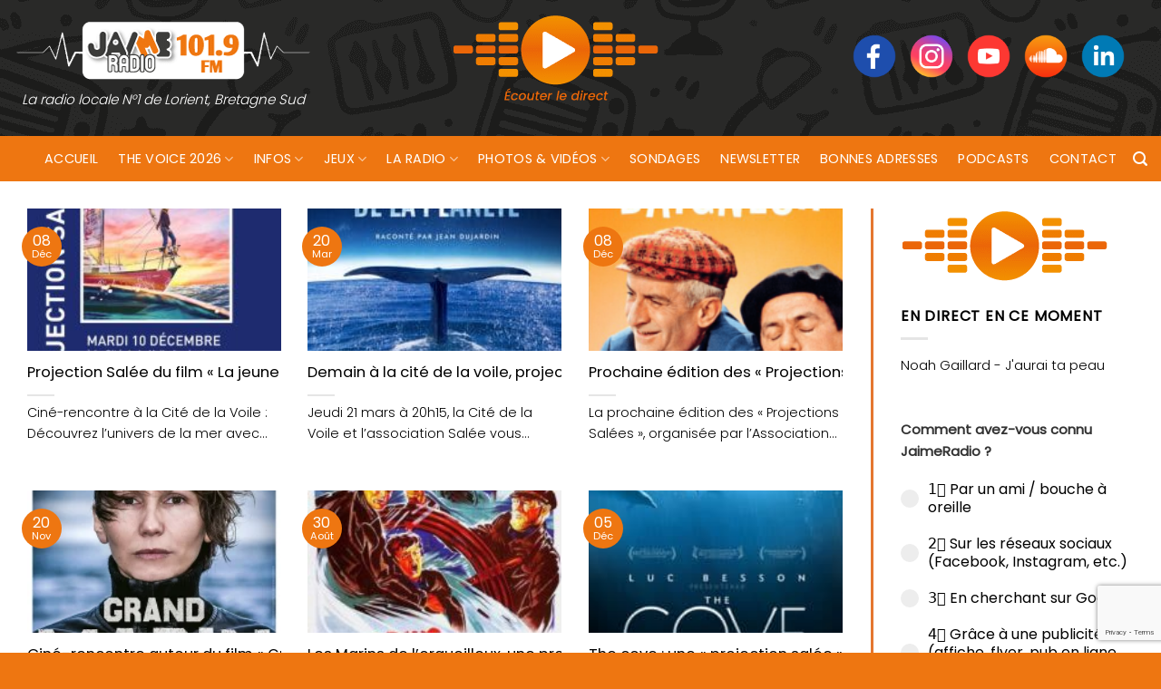

--- FILE ---
content_type: text/html; charset=utf-8
request_url: https://www.google.com/recaptcha/api2/anchor?ar=1&k=6LceNoocAAAAAKdLR-mHv3hBkBPwZ6r2Jk_uRql7&co=aHR0cHM6Ly93d3cuamFpbWVyYWRpby5mcjo0NDM.&hl=en&v=PoyoqOPhxBO7pBk68S4YbpHZ&size=invisible&anchor-ms=20000&execute-ms=30000&cb=95tbg27mrurx
body_size: 48502
content:
<!DOCTYPE HTML><html dir="ltr" lang="en"><head><meta http-equiv="Content-Type" content="text/html; charset=UTF-8">
<meta http-equiv="X-UA-Compatible" content="IE=edge">
<title>reCAPTCHA</title>
<style type="text/css">
/* cyrillic-ext */
@font-face {
  font-family: 'Roboto';
  font-style: normal;
  font-weight: 400;
  font-stretch: 100%;
  src: url(//fonts.gstatic.com/s/roboto/v48/KFO7CnqEu92Fr1ME7kSn66aGLdTylUAMa3GUBHMdazTgWw.woff2) format('woff2');
  unicode-range: U+0460-052F, U+1C80-1C8A, U+20B4, U+2DE0-2DFF, U+A640-A69F, U+FE2E-FE2F;
}
/* cyrillic */
@font-face {
  font-family: 'Roboto';
  font-style: normal;
  font-weight: 400;
  font-stretch: 100%;
  src: url(//fonts.gstatic.com/s/roboto/v48/KFO7CnqEu92Fr1ME7kSn66aGLdTylUAMa3iUBHMdazTgWw.woff2) format('woff2');
  unicode-range: U+0301, U+0400-045F, U+0490-0491, U+04B0-04B1, U+2116;
}
/* greek-ext */
@font-face {
  font-family: 'Roboto';
  font-style: normal;
  font-weight: 400;
  font-stretch: 100%;
  src: url(//fonts.gstatic.com/s/roboto/v48/KFO7CnqEu92Fr1ME7kSn66aGLdTylUAMa3CUBHMdazTgWw.woff2) format('woff2');
  unicode-range: U+1F00-1FFF;
}
/* greek */
@font-face {
  font-family: 'Roboto';
  font-style: normal;
  font-weight: 400;
  font-stretch: 100%;
  src: url(//fonts.gstatic.com/s/roboto/v48/KFO7CnqEu92Fr1ME7kSn66aGLdTylUAMa3-UBHMdazTgWw.woff2) format('woff2');
  unicode-range: U+0370-0377, U+037A-037F, U+0384-038A, U+038C, U+038E-03A1, U+03A3-03FF;
}
/* math */
@font-face {
  font-family: 'Roboto';
  font-style: normal;
  font-weight: 400;
  font-stretch: 100%;
  src: url(//fonts.gstatic.com/s/roboto/v48/KFO7CnqEu92Fr1ME7kSn66aGLdTylUAMawCUBHMdazTgWw.woff2) format('woff2');
  unicode-range: U+0302-0303, U+0305, U+0307-0308, U+0310, U+0312, U+0315, U+031A, U+0326-0327, U+032C, U+032F-0330, U+0332-0333, U+0338, U+033A, U+0346, U+034D, U+0391-03A1, U+03A3-03A9, U+03B1-03C9, U+03D1, U+03D5-03D6, U+03F0-03F1, U+03F4-03F5, U+2016-2017, U+2034-2038, U+203C, U+2040, U+2043, U+2047, U+2050, U+2057, U+205F, U+2070-2071, U+2074-208E, U+2090-209C, U+20D0-20DC, U+20E1, U+20E5-20EF, U+2100-2112, U+2114-2115, U+2117-2121, U+2123-214F, U+2190, U+2192, U+2194-21AE, U+21B0-21E5, U+21F1-21F2, U+21F4-2211, U+2213-2214, U+2216-22FF, U+2308-230B, U+2310, U+2319, U+231C-2321, U+2336-237A, U+237C, U+2395, U+239B-23B7, U+23D0, U+23DC-23E1, U+2474-2475, U+25AF, U+25B3, U+25B7, U+25BD, U+25C1, U+25CA, U+25CC, U+25FB, U+266D-266F, U+27C0-27FF, U+2900-2AFF, U+2B0E-2B11, U+2B30-2B4C, U+2BFE, U+3030, U+FF5B, U+FF5D, U+1D400-1D7FF, U+1EE00-1EEFF;
}
/* symbols */
@font-face {
  font-family: 'Roboto';
  font-style: normal;
  font-weight: 400;
  font-stretch: 100%;
  src: url(//fonts.gstatic.com/s/roboto/v48/KFO7CnqEu92Fr1ME7kSn66aGLdTylUAMaxKUBHMdazTgWw.woff2) format('woff2');
  unicode-range: U+0001-000C, U+000E-001F, U+007F-009F, U+20DD-20E0, U+20E2-20E4, U+2150-218F, U+2190, U+2192, U+2194-2199, U+21AF, U+21E6-21F0, U+21F3, U+2218-2219, U+2299, U+22C4-22C6, U+2300-243F, U+2440-244A, U+2460-24FF, U+25A0-27BF, U+2800-28FF, U+2921-2922, U+2981, U+29BF, U+29EB, U+2B00-2BFF, U+4DC0-4DFF, U+FFF9-FFFB, U+10140-1018E, U+10190-1019C, U+101A0, U+101D0-101FD, U+102E0-102FB, U+10E60-10E7E, U+1D2C0-1D2D3, U+1D2E0-1D37F, U+1F000-1F0FF, U+1F100-1F1AD, U+1F1E6-1F1FF, U+1F30D-1F30F, U+1F315, U+1F31C, U+1F31E, U+1F320-1F32C, U+1F336, U+1F378, U+1F37D, U+1F382, U+1F393-1F39F, U+1F3A7-1F3A8, U+1F3AC-1F3AF, U+1F3C2, U+1F3C4-1F3C6, U+1F3CA-1F3CE, U+1F3D4-1F3E0, U+1F3ED, U+1F3F1-1F3F3, U+1F3F5-1F3F7, U+1F408, U+1F415, U+1F41F, U+1F426, U+1F43F, U+1F441-1F442, U+1F444, U+1F446-1F449, U+1F44C-1F44E, U+1F453, U+1F46A, U+1F47D, U+1F4A3, U+1F4B0, U+1F4B3, U+1F4B9, U+1F4BB, U+1F4BF, U+1F4C8-1F4CB, U+1F4D6, U+1F4DA, U+1F4DF, U+1F4E3-1F4E6, U+1F4EA-1F4ED, U+1F4F7, U+1F4F9-1F4FB, U+1F4FD-1F4FE, U+1F503, U+1F507-1F50B, U+1F50D, U+1F512-1F513, U+1F53E-1F54A, U+1F54F-1F5FA, U+1F610, U+1F650-1F67F, U+1F687, U+1F68D, U+1F691, U+1F694, U+1F698, U+1F6AD, U+1F6B2, U+1F6B9-1F6BA, U+1F6BC, U+1F6C6-1F6CF, U+1F6D3-1F6D7, U+1F6E0-1F6EA, U+1F6F0-1F6F3, U+1F6F7-1F6FC, U+1F700-1F7FF, U+1F800-1F80B, U+1F810-1F847, U+1F850-1F859, U+1F860-1F887, U+1F890-1F8AD, U+1F8B0-1F8BB, U+1F8C0-1F8C1, U+1F900-1F90B, U+1F93B, U+1F946, U+1F984, U+1F996, U+1F9E9, U+1FA00-1FA6F, U+1FA70-1FA7C, U+1FA80-1FA89, U+1FA8F-1FAC6, U+1FACE-1FADC, U+1FADF-1FAE9, U+1FAF0-1FAF8, U+1FB00-1FBFF;
}
/* vietnamese */
@font-face {
  font-family: 'Roboto';
  font-style: normal;
  font-weight: 400;
  font-stretch: 100%;
  src: url(//fonts.gstatic.com/s/roboto/v48/KFO7CnqEu92Fr1ME7kSn66aGLdTylUAMa3OUBHMdazTgWw.woff2) format('woff2');
  unicode-range: U+0102-0103, U+0110-0111, U+0128-0129, U+0168-0169, U+01A0-01A1, U+01AF-01B0, U+0300-0301, U+0303-0304, U+0308-0309, U+0323, U+0329, U+1EA0-1EF9, U+20AB;
}
/* latin-ext */
@font-face {
  font-family: 'Roboto';
  font-style: normal;
  font-weight: 400;
  font-stretch: 100%;
  src: url(//fonts.gstatic.com/s/roboto/v48/KFO7CnqEu92Fr1ME7kSn66aGLdTylUAMa3KUBHMdazTgWw.woff2) format('woff2');
  unicode-range: U+0100-02BA, U+02BD-02C5, U+02C7-02CC, U+02CE-02D7, U+02DD-02FF, U+0304, U+0308, U+0329, U+1D00-1DBF, U+1E00-1E9F, U+1EF2-1EFF, U+2020, U+20A0-20AB, U+20AD-20C0, U+2113, U+2C60-2C7F, U+A720-A7FF;
}
/* latin */
@font-face {
  font-family: 'Roboto';
  font-style: normal;
  font-weight: 400;
  font-stretch: 100%;
  src: url(//fonts.gstatic.com/s/roboto/v48/KFO7CnqEu92Fr1ME7kSn66aGLdTylUAMa3yUBHMdazQ.woff2) format('woff2');
  unicode-range: U+0000-00FF, U+0131, U+0152-0153, U+02BB-02BC, U+02C6, U+02DA, U+02DC, U+0304, U+0308, U+0329, U+2000-206F, U+20AC, U+2122, U+2191, U+2193, U+2212, U+2215, U+FEFF, U+FFFD;
}
/* cyrillic-ext */
@font-face {
  font-family: 'Roboto';
  font-style: normal;
  font-weight: 500;
  font-stretch: 100%;
  src: url(//fonts.gstatic.com/s/roboto/v48/KFO7CnqEu92Fr1ME7kSn66aGLdTylUAMa3GUBHMdazTgWw.woff2) format('woff2');
  unicode-range: U+0460-052F, U+1C80-1C8A, U+20B4, U+2DE0-2DFF, U+A640-A69F, U+FE2E-FE2F;
}
/* cyrillic */
@font-face {
  font-family: 'Roboto';
  font-style: normal;
  font-weight: 500;
  font-stretch: 100%;
  src: url(//fonts.gstatic.com/s/roboto/v48/KFO7CnqEu92Fr1ME7kSn66aGLdTylUAMa3iUBHMdazTgWw.woff2) format('woff2');
  unicode-range: U+0301, U+0400-045F, U+0490-0491, U+04B0-04B1, U+2116;
}
/* greek-ext */
@font-face {
  font-family: 'Roboto';
  font-style: normal;
  font-weight: 500;
  font-stretch: 100%;
  src: url(//fonts.gstatic.com/s/roboto/v48/KFO7CnqEu92Fr1ME7kSn66aGLdTylUAMa3CUBHMdazTgWw.woff2) format('woff2');
  unicode-range: U+1F00-1FFF;
}
/* greek */
@font-face {
  font-family: 'Roboto';
  font-style: normal;
  font-weight: 500;
  font-stretch: 100%;
  src: url(//fonts.gstatic.com/s/roboto/v48/KFO7CnqEu92Fr1ME7kSn66aGLdTylUAMa3-UBHMdazTgWw.woff2) format('woff2');
  unicode-range: U+0370-0377, U+037A-037F, U+0384-038A, U+038C, U+038E-03A1, U+03A3-03FF;
}
/* math */
@font-face {
  font-family: 'Roboto';
  font-style: normal;
  font-weight: 500;
  font-stretch: 100%;
  src: url(//fonts.gstatic.com/s/roboto/v48/KFO7CnqEu92Fr1ME7kSn66aGLdTylUAMawCUBHMdazTgWw.woff2) format('woff2');
  unicode-range: U+0302-0303, U+0305, U+0307-0308, U+0310, U+0312, U+0315, U+031A, U+0326-0327, U+032C, U+032F-0330, U+0332-0333, U+0338, U+033A, U+0346, U+034D, U+0391-03A1, U+03A3-03A9, U+03B1-03C9, U+03D1, U+03D5-03D6, U+03F0-03F1, U+03F4-03F5, U+2016-2017, U+2034-2038, U+203C, U+2040, U+2043, U+2047, U+2050, U+2057, U+205F, U+2070-2071, U+2074-208E, U+2090-209C, U+20D0-20DC, U+20E1, U+20E5-20EF, U+2100-2112, U+2114-2115, U+2117-2121, U+2123-214F, U+2190, U+2192, U+2194-21AE, U+21B0-21E5, U+21F1-21F2, U+21F4-2211, U+2213-2214, U+2216-22FF, U+2308-230B, U+2310, U+2319, U+231C-2321, U+2336-237A, U+237C, U+2395, U+239B-23B7, U+23D0, U+23DC-23E1, U+2474-2475, U+25AF, U+25B3, U+25B7, U+25BD, U+25C1, U+25CA, U+25CC, U+25FB, U+266D-266F, U+27C0-27FF, U+2900-2AFF, U+2B0E-2B11, U+2B30-2B4C, U+2BFE, U+3030, U+FF5B, U+FF5D, U+1D400-1D7FF, U+1EE00-1EEFF;
}
/* symbols */
@font-face {
  font-family: 'Roboto';
  font-style: normal;
  font-weight: 500;
  font-stretch: 100%;
  src: url(//fonts.gstatic.com/s/roboto/v48/KFO7CnqEu92Fr1ME7kSn66aGLdTylUAMaxKUBHMdazTgWw.woff2) format('woff2');
  unicode-range: U+0001-000C, U+000E-001F, U+007F-009F, U+20DD-20E0, U+20E2-20E4, U+2150-218F, U+2190, U+2192, U+2194-2199, U+21AF, U+21E6-21F0, U+21F3, U+2218-2219, U+2299, U+22C4-22C6, U+2300-243F, U+2440-244A, U+2460-24FF, U+25A0-27BF, U+2800-28FF, U+2921-2922, U+2981, U+29BF, U+29EB, U+2B00-2BFF, U+4DC0-4DFF, U+FFF9-FFFB, U+10140-1018E, U+10190-1019C, U+101A0, U+101D0-101FD, U+102E0-102FB, U+10E60-10E7E, U+1D2C0-1D2D3, U+1D2E0-1D37F, U+1F000-1F0FF, U+1F100-1F1AD, U+1F1E6-1F1FF, U+1F30D-1F30F, U+1F315, U+1F31C, U+1F31E, U+1F320-1F32C, U+1F336, U+1F378, U+1F37D, U+1F382, U+1F393-1F39F, U+1F3A7-1F3A8, U+1F3AC-1F3AF, U+1F3C2, U+1F3C4-1F3C6, U+1F3CA-1F3CE, U+1F3D4-1F3E0, U+1F3ED, U+1F3F1-1F3F3, U+1F3F5-1F3F7, U+1F408, U+1F415, U+1F41F, U+1F426, U+1F43F, U+1F441-1F442, U+1F444, U+1F446-1F449, U+1F44C-1F44E, U+1F453, U+1F46A, U+1F47D, U+1F4A3, U+1F4B0, U+1F4B3, U+1F4B9, U+1F4BB, U+1F4BF, U+1F4C8-1F4CB, U+1F4D6, U+1F4DA, U+1F4DF, U+1F4E3-1F4E6, U+1F4EA-1F4ED, U+1F4F7, U+1F4F9-1F4FB, U+1F4FD-1F4FE, U+1F503, U+1F507-1F50B, U+1F50D, U+1F512-1F513, U+1F53E-1F54A, U+1F54F-1F5FA, U+1F610, U+1F650-1F67F, U+1F687, U+1F68D, U+1F691, U+1F694, U+1F698, U+1F6AD, U+1F6B2, U+1F6B9-1F6BA, U+1F6BC, U+1F6C6-1F6CF, U+1F6D3-1F6D7, U+1F6E0-1F6EA, U+1F6F0-1F6F3, U+1F6F7-1F6FC, U+1F700-1F7FF, U+1F800-1F80B, U+1F810-1F847, U+1F850-1F859, U+1F860-1F887, U+1F890-1F8AD, U+1F8B0-1F8BB, U+1F8C0-1F8C1, U+1F900-1F90B, U+1F93B, U+1F946, U+1F984, U+1F996, U+1F9E9, U+1FA00-1FA6F, U+1FA70-1FA7C, U+1FA80-1FA89, U+1FA8F-1FAC6, U+1FACE-1FADC, U+1FADF-1FAE9, U+1FAF0-1FAF8, U+1FB00-1FBFF;
}
/* vietnamese */
@font-face {
  font-family: 'Roboto';
  font-style: normal;
  font-weight: 500;
  font-stretch: 100%;
  src: url(//fonts.gstatic.com/s/roboto/v48/KFO7CnqEu92Fr1ME7kSn66aGLdTylUAMa3OUBHMdazTgWw.woff2) format('woff2');
  unicode-range: U+0102-0103, U+0110-0111, U+0128-0129, U+0168-0169, U+01A0-01A1, U+01AF-01B0, U+0300-0301, U+0303-0304, U+0308-0309, U+0323, U+0329, U+1EA0-1EF9, U+20AB;
}
/* latin-ext */
@font-face {
  font-family: 'Roboto';
  font-style: normal;
  font-weight: 500;
  font-stretch: 100%;
  src: url(//fonts.gstatic.com/s/roboto/v48/KFO7CnqEu92Fr1ME7kSn66aGLdTylUAMa3KUBHMdazTgWw.woff2) format('woff2');
  unicode-range: U+0100-02BA, U+02BD-02C5, U+02C7-02CC, U+02CE-02D7, U+02DD-02FF, U+0304, U+0308, U+0329, U+1D00-1DBF, U+1E00-1E9F, U+1EF2-1EFF, U+2020, U+20A0-20AB, U+20AD-20C0, U+2113, U+2C60-2C7F, U+A720-A7FF;
}
/* latin */
@font-face {
  font-family: 'Roboto';
  font-style: normal;
  font-weight: 500;
  font-stretch: 100%;
  src: url(//fonts.gstatic.com/s/roboto/v48/KFO7CnqEu92Fr1ME7kSn66aGLdTylUAMa3yUBHMdazQ.woff2) format('woff2');
  unicode-range: U+0000-00FF, U+0131, U+0152-0153, U+02BB-02BC, U+02C6, U+02DA, U+02DC, U+0304, U+0308, U+0329, U+2000-206F, U+20AC, U+2122, U+2191, U+2193, U+2212, U+2215, U+FEFF, U+FFFD;
}
/* cyrillic-ext */
@font-face {
  font-family: 'Roboto';
  font-style: normal;
  font-weight: 900;
  font-stretch: 100%;
  src: url(//fonts.gstatic.com/s/roboto/v48/KFO7CnqEu92Fr1ME7kSn66aGLdTylUAMa3GUBHMdazTgWw.woff2) format('woff2');
  unicode-range: U+0460-052F, U+1C80-1C8A, U+20B4, U+2DE0-2DFF, U+A640-A69F, U+FE2E-FE2F;
}
/* cyrillic */
@font-face {
  font-family: 'Roboto';
  font-style: normal;
  font-weight: 900;
  font-stretch: 100%;
  src: url(//fonts.gstatic.com/s/roboto/v48/KFO7CnqEu92Fr1ME7kSn66aGLdTylUAMa3iUBHMdazTgWw.woff2) format('woff2');
  unicode-range: U+0301, U+0400-045F, U+0490-0491, U+04B0-04B1, U+2116;
}
/* greek-ext */
@font-face {
  font-family: 'Roboto';
  font-style: normal;
  font-weight: 900;
  font-stretch: 100%;
  src: url(//fonts.gstatic.com/s/roboto/v48/KFO7CnqEu92Fr1ME7kSn66aGLdTylUAMa3CUBHMdazTgWw.woff2) format('woff2');
  unicode-range: U+1F00-1FFF;
}
/* greek */
@font-face {
  font-family: 'Roboto';
  font-style: normal;
  font-weight: 900;
  font-stretch: 100%;
  src: url(//fonts.gstatic.com/s/roboto/v48/KFO7CnqEu92Fr1ME7kSn66aGLdTylUAMa3-UBHMdazTgWw.woff2) format('woff2');
  unicode-range: U+0370-0377, U+037A-037F, U+0384-038A, U+038C, U+038E-03A1, U+03A3-03FF;
}
/* math */
@font-face {
  font-family: 'Roboto';
  font-style: normal;
  font-weight: 900;
  font-stretch: 100%;
  src: url(//fonts.gstatic.com/s/roboto/v48/KFO7CnqEu92Fr1ME7kSn66aGLdTylUAMawCUBHMdazTgWw.woff2) format('woff2');
  unicode-range: U+0302-0303, U+0305, U+0307-0308, U+0310, U+0312, U+0315, U+031A, U+0326-0327, U+032C, U+032F-0330, U+0332-0333, U+0338, U+033A, U+0346, U+034D, U+0391-03A1, U+03A3-03A9, U+03B1-03C9, U+03D1, U+03D5-03D6, U+03F0-03F1, U+03F4-03F5, U+2016-2017, U+2034-2038, U+203C, U+2040, U+2043, U+2047, U+2050, U+2057, U+205F, U+2070-2071, U+2074-208E, U+2090-209C, U+20D0-20DC, U+20E1, U+20E5-20EF, U+2100-2112, U+2114-2115, U+2117-2121, U+2123-214F, U+2190, U+2192, U+2194-21AE, U+21B0-21E5, U+21F1-21F2, U+21F4-2211, U+2213-2214, U+2216-22FF, U+2308-230B, U+2310, U+2319, U+231C-2321, U+2336-237A, U+237C, U+2395, U+239B-23B7, U+23D0, U+23DC-23E1, U+2474-2475, U+25AF, U+25B3, U+25B7, U+25BD, U+25C1, U+25CA, U+25CC, U+25FB, U+266D-266F, U+27C0-27FF, U+2900-2AFF, U+2B0E-2B11, U+2B30-2B4C, U+2BFE, U+3030, U+FF5B, U+FF5D, U+1D400-1D7FF, U+1EE00-1EEFF;
}
/* symbols */
@font-face {
  font-family: 'Roboto';
  font-style: normal;
  font-weight: 900;
  font-stretch: 100%;
  src: url(//fonts.gstatic.com/s/roboto/v48/KFO7CnqEu92Fr1ME7kSn66aGLdTylUAMaxKUBHMdazTgWw.woff2) format('woff2');
  unicode-range: U+0001-000C, U+000E-001F, U+007F-009F, U+20DD-20E0, U+20E2-20E4, U+2150-218F, U+2190, U+2192, U+2194-2199, U+21AF, U+21E6-21F0, U+21F3, U+2218-2219, U+2299, U+22C4-22C6, U+2300-243F, U+2440-244A, U+2460-24FF, U+25A0-27BF, U+2800-28FF, U+2921-2922, U+2981, U+29BF, U+29EB, U+2B00-2BFF, U+4DC0-4DFF, U+FFF9-FFFB, U+10140-1018E, U+10190-1019C, U+101A0, U+101D0-101FD, U+102E0-102FB, U+10E60-10E7E, U+1D2C0-1D2D3, U+1D2E0-1D37F, U+1F000-1F0FF, U+1F100-1F1AD, U+1F1E6-1F1FF, U+1F30D-1F30F, U+1F315, U+1F31C, U+1F31E, U+1F320-1F32C, U+1F336, U+1F378, U+1F37D, U+1F382, U+1F393-1F39F, U+1F3A7-1F3A8, U+1F3AC-1F3AF, U+1F3C2, U+1F3C4-1F3C6, U+1F3CA-1F3CE, U+1F3D4-1F3E0, U+1F3ED, U+1F3F1-1F3F3, U+1F3F5-1F3F7, U+1F408, U+1F415, U+1F41F, U+1F426, U+1F43F, U+1F441-1F442, U+1F444, U+1F446-1F449, U+1F44C-1F44E, U+1F453, U+1F46A, U+1F47D, U+1F4A3, U+1F4B0, U+1F4B3, U+1F4B9, U+1F4BB, U+1F4BF, U+1F4C8-1F4CB, U+1F4D6, U+1F4DA, U+1F4DF, U+1F4E3-1F4E6, U+1F4EA-1F4ED, U+1F4F7, U+1F4F9-1F4FB, U+1F4FD-1F4FE, U+1F503, U+1F507-1F50B, U+1F50D, U+1F512-1F513, U+1F53E-1F54A, U+1F54F-1F5FA, U+1F610, U+1F650-1F67F, U+1F687, U+1F68D, U+1F691, U+1F694, U+1F698, U+1F6AD, U+1F6B2, U+1F6B9-1F6BA, U+1F6BC, U+1F6C6-1F6CF, U+1F6D3-1F6D7, U+1F6E0-1F6EA, U+1F6F0-1F6F3, U+1F6F7-1F6FC, U+1F700-1F7FF, U+1F800-1F80B, U+1F810-1F847, U+1F850-1F859, U+1F860-1F887, U+1F890-1F8AD, U+1F8B0-1F8BB, U+1F8C0-1F8C1, U+1F900-1F90B, U+1F93B, U+1F946, U+1F984, U+1F996, U+1F9E9, U+1FA00-1FA6F, U+1FA70-1FA7C, U+1FA80-1FA89, U+1FA8F-1FAC6, U+1FACE-1FADC, U+1FADF-1FAE9, U+1FAF0-1FAF8, U+1FB00-1FBFF;
}
/* vietnamese */
@font-face {
  font-family: 'Roboto';
  font-style: normal;
  font-weight: 900;
  font-stretch: 100%;
  src: url(//fonts.gstatic.com/s/roboto/v48/KFO7CnqEu92Fr1ME7kSn66aGLdTylUAMa3OUBHMdazTgWw.woff2) format('woff2');
  unicode-range: U+0102-0103, U+0110-0111, U+0128-0129, U+0168-0169, U+01A0-01A1, U+01AF-01B0, U+0300-0301, U+0303-0304, U+0308-0309, U+0323, U+0329, U+1EA0-1EF9, U+20AB;
}
/* latin-ext */
@font-face {
  font-family: 'Roboto';
  font-style: normal;
  font-weight: 900;
  font-stretch: 100%;
  src: url(//fonts.gstatic.com/s/roboto/v48/KFO7CnqEu92Fr1ME7kSn66aGLdTylUAMa3KUBHMdazTgWw.woff2) format('woff2');
  unicode-range: U+0100-02BA, U+02BD-02C5, U+02C7-02CC, U+02CE-02D7, U+02DD-02FF, U+0304, U+0308, U+0329, U+1D00-1DBF, U+1E00-1E9F, U+1EF2-1EFF, U+2020, U+20A0-20AB, U+20AD-20C0, U+2113, U+2C60-2C7F, U+A720-A7FF;
}
/* latin */
@font-face {
  font-family: 'Roboto';
  font-style: normal;
  font-weight: 900;
  font-stretch: 100%;
  src: url(//fonts.gstatic.com/s/roboto/v48/KFO7CnqEu92Fr1ME7kSn66aGLdTylUAMa3yUBHMdazQ.woff2) format('woff2');
  unicode-range: U+0000-00FF, U+0131, U+0152-0153, U+02BB-02BC, U+02C6, U+02DA, U+02DC, U+0304, U+0308, U+0329, U+2000-206F, U+20AC, U+2122, U+2191, U+2193, U+2212, U+2215, U+FEFF, U+FFFD;
}

</style>
<link rel="stylesheet" type="text/css" href="https://www.gstatic.com/recaptcha/releases/PoyoqOPhxBO7pBk68S4YbpHZ/styles__ltr.css">
<script nonce="BMIx4R4SfWGjqsPnJ3VbFQ" type="text/javascript">window['__recaptcha_api'] = 'https://www.google.com/recaptcha/api2/';</script>
<script type="text/javascript" src="https://www.gstatic.com/recaptcha/releases/PoyoqOPhxBO7pBk68S4YbpHZ/recaptcha__en.js" nonce="BMIx4R4SfWGjqsPnJ3VbFQ">
      
    </script></head>
<body><div id="rc-anchor-alert" class="rc-anchor-alert"></div>
<input type="hidden" id="recaptcha-token" value="[base64]">
<script type="text/javascript" nonce="BMIx4R4SfWGjqsPnJ3VbFQ">
      recaptcha.anchor.Main.init("[\x22ainput\x22,[\x22bgdata\x22,\x22\x22,\[base64]/[base64]/[base64]/[base64]/[base64]/[base64]/KGcoTywyNTMsTy5PKSxVRyhPLEMpKTpnKE8sMjUzLEMpLE8pKSxsKSksTykpfSxieT1mdW5jdGlvbihDLE8sdSxsKXtmb3IobD0odT1SKEMpLDApO08+MDtPLS0pbD1sPDw4fFooQyk7ZyhDLHUsbCl9LFVHPWZ1bmN0aW9uKEMsTyl7Qy5pLmxlbmd0aD4xMDQ/[base64]/[base64]/[base64]/[base64]/[base64]/[base64]/[base64]\\u003d\x22,\[base64]\\u003d\\u003d\x22,\[base64]/w6HDk2gHe0fDssOSVxbDi8OOwpAYw6thYMO1XgdZbsO5HUdzw5ZSwqQiw4fDscO0wpIlDTtWwot+K8OGwqTCtn1uWRpQw6QfGWrCuMK3wpVawqQLwrXDo8K+w58LwopNwqHDuMKew7HCv2HDo8KrUQV1DmZ/[base64]/[base64]/Mmk6GcO4FMKLHj7Dkg3CmhY2w6jCnHBNw7HDiQ5Ww6HDlBoERQY5MVbCksKUPAFpfsKvbhQOwodGMSIYfE1xLXsmw6fDp8KNwprDpXrDvxpjwrMBw4jCq1PCv8Obw6oDKDAcG8Opw5vDjGRrw4PCu8KgWE/[base64]/fEYiw4fCvcOMw7jCrMKHZ8OmWsKkVmNew6lzwqzDl3AiPMKceQfCm1HDncKGZEzCtcKXc8OaOAEaNMORfcOAHV3Dojd/wpliwpQFZ8Ogw5bDj8OGwqrDusKSw7wJw6hXw7vCiT3CisO7w4TDkS7CrsOrwoY4QsKoGSnCnMOQEcKTVMKLwqvCnz/CqsK6YsKpC192w5fDt8KHw4hCAcKIw5/Cmh7Dj8OVC8KGw50vw6zCpMOEwqTCnBESw4YEwo3DosK0OsKtwqHChMOkH8KEMBN/[base64]/Ciy/DgsOKBhXCnDvDncKffcKjCX4LWHRiClPCtsKtw7sgwo98FjJJw5LCqcKvw6LDqMKbw7bCigIDKcOjLi/DpiR/wp3CkcO5RMOrwqnDhyXDq8K3woZTM8KRwqvDp8OPdwY5T8Kyw43Cl1UiZXtEw5zDqMKQw6UrUxjCmcKKw43Dg8KdwqrCghwmw7tKw6HDtSrDnsOeQGBNCU8Vw4lVV8KJw7lMfGzDkcKawq/DgHAOO8KUCsKqw5cDw6xGKcKfM0DDrhM9VMOmw69zw402U3tLwr0cQ0LChArDtcKkw5xDFMKvXFfDhcOHw6nChSnCnMOcw73DtsOQa8OxB0nCgsKcw5TCqTE8SlPDlG/DgBDDncK2WkpfZ8K7BMOZDkguLAsKw4VVVBzChG9COlleZcOyVz/Cm8OiwoXDnHoBJMKOUTTDp0fDlcKTC3kCwphAH0TCn1UYw57DlBbDrcKOcH3Dt8Kew74aQ8O6P8OMPzHCtGNTwp/DribDvsK5w7/Do8O+CVRvwoMOw5E1MMK5PMO9wovChz96w7PCrRNMw57Dh2jCjXUDw4krS8Ofd8Kwwop6DATDkj41BcK3IzfCpsK9w40SwpBjw74KwoTDlsKdw4HCswbDk1seX8OtQEcUOE/DvX12wrPChQzCq8KUFRkBw709OWUaw6bDkcOwLG/Cu3MDb8ODO8KfAsKOacKiwpBuwr3CjykJJmLDkGHDlFjCmmVtZsKiw5pYLsORPWRQwp/DvsOlAFpWVMOSJsKEwofCqy/CkSB2H1VGwrfCp2HDkGrDulB5XxpUwrfCjX7DqMOXw5wPwolYU14pw6gkNktKHMO3w5YRw5UXw4tLwqTCvsOIw6XCriPCoyjDrMOVN0lPeiHCkMOswpfDqUjDrRsPcgrDn8KodMOiw7E/HcK6wqvCs8KKDMOpI8OCwoo0wp9xwr1+w7DCplvCtQkMSsKHwoAlw4gZd0x/woB/wqPCpsKOwrDDlgVcP8Ofw73CkTJVwq7DvMOfbcO9dFTCpinDnQXCqcORUVrDn8OTWsOFw55vVA0uSC3Du8OjZirDjwEWLi14BwvCsknDk8KtBcOhCMKeU2XDnmfClCfDgH5two0zT8OlVsO1wpXCtlU6E3PDpcKMFjZXw4JqwqIqw5cfTjICwpkLEgzCkAfCrnNVwr/[base64]/CmMKDR1/ChjrDmwPDpMKkw7dMb8KFwo/DjcOdccOwwobDiMOCwoV1wpTDtcOINysQw4bDqyATPV7DmcOcHcOydA9VUMOXJMKwawM4w40KQiXCg0/CqGDCm8KBQcKIVsKUw51taGVBw4pzHsOFWAt2czPCnsOpw7EMOkVVw6Njw6/DhnnDhsKkw4PCqwgTcB8yZXYZw6Q7wqx9w69aAMKVeMOUdcKtfwkeFQvCqWE8WMO0Rh4MwrPCtC1Kw7XDlUTCl0vDmsOWwpPDpsOKHMOjHMKzcFfDlXzCp8OJw6zDk8KgE13CosOaYsKQwqrDjB/DhMKVTcKrEGRvSis7BMKTwqjDqVvChcOkUcO2w5LDmkfDhcO+wpxmwqoHw5JKPMKfKX/DscOpw5/DksOcw4hAw58eDSXCsFUjTMOow63CkWjCn8Ofb8O8NMOSw59rwrnCgjzDtk9UbMKRT8OZK0VqWMKcQ8OkwoEZMsOAeGfDjMKYwpDDm8K6bU/[base64]/[base64]/CjsKacW51w4XDoMKrw4lPw6fCkHzCpsO+w4YZw498wo/CscOOwqhhZCfCih4+wpsjw7jDmsOawp0wZW90w5Ayw4LDt1bDqcO7w7Qlw79WwqIaQ8OowpnCik5Uwps1F1kzw6PCuk3CiS8qw6g3w57DnwPCkxjDhcOLw5hwAMO3w4DCpD8pHsOew5wAw5Z7VsK1Z8K9w79jUicfwqoYwp4eEBB4wogqw7YRw6svw7RbUQI/SzV0w6YAHTNVNsOmFVrDjUFJK2pvw55Ja8KTRX3DjSjDsgRKKXDDkMOEw7NTdnfDjXfDpFbDjMOrG8KyW8OQwqx+GMKVS8KHw709woTDoAxwwocoMcO/[base64]/[base64]/[base64]/DiBTDlUTCiiLCoMKpwocZwoo9w5VDVml2XETCtx4Jw7wCw6Bww4rDnm/Dty3Dr8KUMARew5jDlMOXw6TDkT/CvcOlX8OUw5Ebwo1ZcWtCfsK6wrXDgsOwwoTCgcOzAcOZbTPCkBlGw6DCu8OqMsKuwpZowptoN8Orw55aZ1LCocO+woUQT8OdPxvCtMO3dSwuaVpHQXrClEt7LGjDvcKcEGhdUMOdesO8w7/CuEbDp8OSwrgZw6fDhgrChcO/SDPCp8OGGMKOE3PCmm7Dp2w8wr9Ww7EGwovCiTfCj8KgeljDqcOZDnbDsQvDsmY7w4zDrAo4wp0Nw6rCnl8Kwp45LsKJF8KQw4DDvD0Bw5vCrMObecOewrFcw7x8wq/CoToqE1jDpEnCuMKswrvClkzDrSkFdV14IcKCwpIxwojDqcKow6jDuXHCqFMowqUyUcKHwpDDucKHw4DCrBsXw5h3bsKKwo7DncOfK3Yvw45xGcOGXMOgwq8fST7CnG4Uw7TDk8KoUWopUk/CksKMJcO2wozDmcKXFcKAwoMAbMOsXBTDg0bDlMK7FsOqw4PCrsKtwr5Pcgcjw6hKcxrDgMObwrJrPw/DigzCrsKJw5p+YBkuw6TCnAsEwq8/Gy/DrsKPw6vDg3Uew5lnw4LCkgnDjV57w6zDmGzDtMKYw7JHQ8O0wp3DlTnDl0rDocKbwpUif1o9w7gjwrVCXsK4HMKMwr/DtzTCrWnDgcKHEQMzUMK/wrHDucO+wrrCtMOyAQheGyLDrSfCscKkU35Qe8KRRcOsw7zDtcORLcKYw7MIYcKhwrBLDcORw5jDhxhaw47DvsKDbcOCw74ywqsgw5bChsOqWsKSwpNIwonDvMOKEGfDjk8vw6vClMOFTBzCnD/[base64]/CvsKJesOrDE8CXFs5w6LCqAzCh246YDLDu8K8FcKXw4cww517PcKSwqTDszzDkjdaw6YybsOldsKzw57CoQtbwoFVYBPDk8KEw6zDnU/DlsOEwqgTw489DnfCqF07Ik3Csi7Co8OLHMKMNcKFwpHDusOPw4VRb8Oaw4drPEzDvsKlJhbCvTxBc0/DhsOEw4HDrcOSwqF0wq/[base64]/dcOlfVRZG8K8woTDuMK+PhvCvzzDsHfCjsOlw4hnw4oFc8OHwqnDrcOQw7Z6wodqAsOpO0h/w7Q+elnDm8OIecONw6LCvWUjNwDDrCvDosKHw57CucOrwp7DtjQCwoLDkBnCksOmw5MBwobCqSpib8KqFcKcw6nCmsOhBxDCkEF/[base64]/Cl8ORwoo0wofDq8Kcw5LCvwx/NcOxUsOVR0jDvmcTw7PCuHYJw6fDpw9MwrQHw7rCnxzDu152IsK4wpVsPMOXKsKfFsOWwr4swobDqEjDu8OHEVIZEC7DrUbCqyNaw7B+VMONO2NgT8ODwrbChj9VwqNpwpzCvipmw4HDmDM7fx/CnMOww4YYY8Ocw6TCncKZwqV0ClXDsUQlE2khJsO8MHVHXEXCnMOSSCBVVlJWwobCoMOwwpzCg8K/dXkaCsOXwokDwphBwp7CiMKfORTDmRx1X8KcZz/ClsKdBRnDvcOxHcKzw7hLw4LDlgrCgWHCsjTCt1TDgWnDv8KWMDsAw6Mlw7JCLsKSccKAE3lVHDzCvifCizXDiXTDrkbClMKuwpNzwp7CuMOjLGHCuzzCu8KaMzHCjkzDqcK/[base64]/Dl8OEw40mITTChsKEw6ITRRjDj8OTRzJCwo4IY0xuHMOMw7vDg8Kiw7RXw7oNRj3ClEcWNMK8w7F8R8Kcw6BawoxqcsKcwoQqEh0Uw7BiTsKFw6Flwp3CjMKYO1zCusKUWykLw6s/w69vYzDDtsO7MkHDkSQvFS4SXBAawqZsQxzDmAnDqsO+DTA0KMOsAcORwr1fRVXDlmHCpyEow5dyE3TDj8KKw4fDkDrDrcKJZMOCw7Z+DQENaRXDjD8BwpvDmsOZWArDhMKqbyhoC8KDwqLDkMKEwqzCtk/CgcOoEX3CvsKsw7o6wqnCrSnCvsOlcMOCw4AbeEpcwq/DhhBYbwHDlRgQZCU6w4ovw5DDmcOZw4sKLzw/BDAkwo/DoF/Cr3sWPsKSDyLCncO5cy/CuhjDqsKQWRJ+ccKWw7zCn0Itw7zDhcObUMO6wqHDqcODw71dwqXDtMKiW2/CjG90wojDjsOrw6UneQ3DqcObI8KZw68DLsOTw7zCi8OBw47CtsKeIcOFwoPDpMK4bQA8EAxSNTUGwrZmFx5qIUIJFcKiHcKZW1zDpcOqIxpnw5fDsB/CsMKpOMOfLcO/[base64]/a8O2wqXDnw7DpcOmM8O2cldWw4nDhsK/bBEWw7oeRsKcw4nCozfDk8KsWyzCisOTw5DDqcO5w7kQwpfCmsOacTMXwpLCu0LDhzXCojNWbBgCEQUswqbDhsK2wpsRw7HDscKcbFzDhsKsRwrCvQrDhirDpA1Sw6Vpw6PCswlew4/[base64]/DgxAGWsOAw5gkLsOGOAFxwpFNcxHDsMOvbsO4wpzDqFXDhjl8w7pVUMKEwqvCo0NgQcKHwqYxB8KOwrBow7PDlMKiRj3Dn8K8ZhzDtzwuwrADQsKnE8OZUcKJw5EEw4LCvnt3w40Rwpozw7ovw58dYMKmYVRvwq99wr9TDi/CrsOmw7fCgy0Ew6RKZ8Olw5fDqcKIbCgvw5PClGTDkwDDjsK8ODscwpzDsGYGw7jDth5VQhHDgMKfwqtIwozCncOCw4cswp4DXcORw6bDihHCksOawovDvcOVwpkfwpAVCRTCgRxvw55xw7JICR/CuwsxBsOQSRQ1CyrDlcKWwp7DpEHCrsOYw4dER8KaAMKqw5Unw5HDl8OZasKzw6VPw4syw50aV2rDu3xhwqoAwowowovCqcK7JMO+w4PClTwjw4ZmYMO4Wg3DhCpJw74WfEVow7DCl1NORsO5ZsOMIsKIAcKWSFPCiwrDj8OYEMOXAQfChC/DgMOsTMKiw79+BMOaDsK2w5fCp8ONw4owZcOSwoXCsifDmMOHwqzDkMOlNmonOD/DlU/[base64]/Y8Ojw4MbJsKvMsOkw7JNw65fSX9hwoNCJcKkw4VYw7vDtDFOw5twYMKYZjNNw4XCvcKtSsOhwrIYHh8FD8KkOFDDi0Jzwp/[base64]/XBXDl1fCq8OKw4fCpkhDwrcuwrFUw4PDqAHCgcKzOBoDwoIbwqjDlcK3wqTCocOswr5WwozDgsKZw5HDr8KHwrfDqjHCs2YKBwghwqfDv8Ofw6kAbGYUQjTDqQ8/NcKew7c8w6bDnMKmwrjDncO4wr0uw4UKU8Ozwp8dwpRNM8K1w4/CoUPCh8KBw5zDksOiTcKDWMKOw4hMDsO/AcO6FVvDksK6w7vDsWvCtsKUwoFKwo/[base64]/w4bDh8OIwpFjwqFZMMK9wrDDl8KePcOnLsO7wrvCpMOhF13CoALDuUbCuMOuw7x8G2dPAMOqwoA3BcK0wonDtcOlSgnDvcOzc8OBwrfCt8KHacK/NzcZeCnCjMK0RsKkelpvw7jCrxw0G8OdLRJpwrXDhcOjSnzCssKWw5dlIMOJbcOsw5VKw7F6PsOJw4cAES1HdF5ESEfCgcKAMMKadX/DqMKrMMKrHH0lwrLCusOHS8OyXhXDucOtw7E4A8KTw6tzw6YNTyFKccKwU13CmVvDpcODE8KpdS/[base64]/DtjfDp8KUwrFBMsKwwoASw5jCs1Nnwql4IjzDlXTDhsKhwqcKEEzDti/Cn8KweUnDmHgEMlEMw5YIFcK6w5LCo8OgJsKnDmZjYAcMwpNAw6DCnsOmJkRZA8KVw6Udw4N1bEwNLl3Dv8OOSiA3XgLDm8Ktw6zCgEnCqsORdB8BJTPDtcOTBzPCk8ORwpfDvSjDrywuXcOsw6p/[base64]/woXCqMK1wqbCqsOAwr0ENWHCj3rCvMKOfFfCuMKXw5XDoHzDj2vCncKCwqlPJMOXeMOnw4LCjQbDrQx7wq/DrcKUQcOfw7HDksO5w5pXNMOyw57DvsOjJcKKwqJMLsKkYAXDkcKGw6/CmH0+w4fDtMKRSErDsHfDk8Kbw4dmw6ouKMKBw7xTVsOVQT7CqMKiKhXCl07Dqw9OSMOmWUfDgXzCsyrCh1/CpWfCkUpUUMKRYsK2wpnDoMKJw5nDngnDplbCoETDnMK3wpoaLk3CtiXCuAXDtcKKJsOQwrZxwoUDAcKGalAsw6ZUfAEJwpTCisOhIsK6CwvCuVPCgsOlwpXCvjdowqLDtU/DkVAfFBLDqTcsZUTDj8OoFsO+w48Uw4Q+w5IAdG93JUPCtMK9w7PCkllbw4rCjD7DkhfDpcKpw5YXKEoYZ8KRw4jDj8KMH8Oiw5gVw64qw7p/QcK3w7FbwoQpwoVJLMOzOB0nUMKCw4wWwrPDjcOZwqg1w5PDhBHCsQ/Cu8OLIUlgAsOFaMK6IWk/w7Rsw5Bgw5AswpM9wqDCtCHDmcObLsKWwopAw47DocOpecKPw4bDvAl9DCTDnCnCnsK1KMKCKMOSExlKw4cfw7nDgHw6wq/DskFvTsO3Q2LCqMKqC8OIYD5kNcOCw4U6w7g+wrnDuTDDhjtKw7EbW0DCp8OMw5jCvMKswqs5RgYbw4FAwpjDucO2w557wrwYwqvCg0hlwrdHw7tlw7pvw6N7w6TCocKQFnfCvmIvwpF/[base64]/[base64]/Dr2FGw6zCkcOKC15YwpnCuMK6w71jw7V/w5RzU8K9wozCsyrDnkHDuyJIw7LDlT3DksKZwoAHwoI+RMK/[base64]/IDvCjMOpB1EbwrMIVCVpw5UxS2nCo0/[base64]/akPDkmAewpNSwoFQwpQZwqJ8wroNXljDmVvDp8OLDQcXJRDCocKVwrQTNFHCncK/aA/[base64]/[base64]/Dk8O3wqAINnfDlMK3w7bCvcOTwolmasO4VmzDs8O+Nl1/w61XDil8b8KdF8KWOTrDnDwDBXbCpGAXw5R0GTnDqMOTLcKlwqjDk2fDl8Oew4bDuMOsIgMow6PCrMKAwrQ8wplQLsOQNMOlZ8Khw5VRwqvDuRXCmMOtHEnClmXCosO1fRvDg8OmeMO+w4jCv8OlwrAxwoRFbm3CpMOAND8WwrPClw3Cu13DjE0pHC5VwpfDjlYlcU/[base64]/[base64]/CrRZ0woPCpQ9VdsK8w6PCoMKFw4Z9woFaC8OYDlfCnyDDq2MRTcKKwq1ZwpvDuSRjwrV1c8Oxw5TCmMKiMD3DmldQwrLCnmd2w61iSETCvS3Cp8KOwoTCrWDCgG3DkDdwKcKkwoTCr8KOwqrChyE+w4XDmcOca3rCuMO4w6/CtMO3XBJPwqLCmBFKHU4Nw7vDicOBw5XCuXpWcX3CjzfDo8KlLcK7B1Zfw6XDg8KrKMKjw4h8w45jwq7ClFzCuzw/[base64]/CgsOoAQwocCtgw7/Dkl86w6HDgsOow74KwqDCusOZYmwvw4dCwp5pXMKhJ2TCimXDqMKROUwIMQjDlcKfXH3Ct2kzw6o+wqA1JBAtEG/[base64]/[base64]/DikPDqiYSwpLDrUXDrXkmE8OFK8OowqbDgSnCnR3Di8OQw7wWwp1uWcOzw6ZDwqwDe8KawrlTEMOTfGVON8OQAMOjciBPw5wWwrvCqMOVwrlkwr/CnTXDql1ORDrCsBLDs8KTw6p6woLDsjjCmTA9w4LDpcKCw7fDqgMvwozDqFbCs8KiTsKOw53DhsK/wr3CghEWw4Z/w47CrsOIRMObwpLCqyBvKTRSFcKswoFyHTAUw5sGYsK3w6PClsONNTPDgsOpaMKcc8KaOXtzwr7DrcKbKW7CocOUdWLCg8KdY8OQwqBmYGrDgMKEw5XDlcOOA8Osw6kiw78kMysLEWZnw57CtMO2HlRsM8OUw6rDhcOcwqxPw5rDt04wYsOrw6JPcirCiMOowqbDtU/DoFrDs8OCw5J5ZzFPw5ogw53Dm8Kdw5d7wojClX8kwpPCn8OwJ1hww412w6kHwqQNwpwwJsONw5ljClQcRlDCsVlHBEEZw43CqWd/VUjDgRrCuMKjRsOCEk/CqzosEcOtwpfDsjpPw7fDjHLCvsOHe8KGH1AOWMKOwrQ1w7w2a8OuRcOrPSnDlMKkS2wMwoHCoGVOEMKJw6zDgcO5w4zDtcK2w5ppw4UOwpx5w6kuw6LCmEVIwo5pKhrCn8ORdMOewrtuw7nDkjJaw5VPw73DsnDDvxjCmsKfwolwP8OmJMK/FBDCpMK4fsKcw5tlw6TCmxBcwrYoDk3DkhRmw6xTIwUcWRjClsK9wozCusOGXA4EwqzCuBNiQcO7Tjtiw61IwpvCuWDCs2/DlWLCmcKqwo0ww40Mwp3CgsONGsOQIWXDp8O6woAqw6pzw5R3w45Ow5MZwr5Bw5UHKHsCw5d7HWcNAAHCt0Row5DDl8Kiwr/DgcKkUMKHb8OKw4sSwo48LTfCrCgEb0c7w5fCoFYVw6nCisKRw7IGBCpfwp7DqsK1TGzDnsOAPsK5KBfDv2cLeA3Dg8OyS3x/[base64]/DtUpSwrFiPGvDlkx+w4zCs2TDucKML1xVwrPCgygWwpXDuVhrayHDnznCggXCr8OGwqbDksO2YnDDkVzDu8OHBWhGw5XCh0J5wrUkaMK3F8OpSDRgwoZPUsOCCEw/w6sjwp/DocKjHMO6VxjCvgbCvQjDq0zDvcODw6vDrcOxwolsP8O7HypBSGgNECnCnEHCmwHCjkDDs1wMBsKiOMKxw7fCoAHDnyHDusOZZEPClcKjKMKYwpzDvsO6CcO/A8Oswp4CAWNww4LDtn7CpcKew7HCkDPCnSLDiitdw4LCtcOuwq1NV8KMw7XCnSTDncOwbz/CqcOIwr5yARhVOMKGBmBaw7NUZMOawq7CrMKNL8KEw7PDlcKXwq3CuUxvwopywr0Pw57DucOKaUDCoXXCmMKDZjsSwqRpwqR9LMKmVCA2w5/CisO+w6o2Bxo4X8KMacK6ZMKtUjkTw5ZWw79FQ8O5eMOBA8OpZsOww4Rlw4XDqMKfw5HCrXgSF8O9w7s2w5PCocKzw6A4woxHCnV/b8OAw7IKw5QlVjHDlyfDscOoESrDoMOgwovCngDDrC9ScRcBWEvCgU/CtsKLYTltwpPDqcKFDjE/I8OQL0Irwq9dw5VWN8OhwoDDgxErwoUFJFzDthjDksOSw5MjFcOqZcOkwoc1SA/DoMKPwq/DicKzw6rCpMK9URjCqcKJNcKrw5AAaHsePzDCjsOKw4/DiMKzw4HDhxNBXWRtS1XCm8OObMOAbMKKw4bCjsOgwotHVMOcS8KewpHDpMOQwo/CnywAP8KUSBIbP8KRw4MYeMK/CMKAw5vCu8KDdSRRFCzDuMKrWcKVEw0deWfDvMOeN35bHGoVwqVCwpQZI8Oywrxew43DgwxKTWTCnsKLw5UjwrsvYC87w5TDtsKXT8KtTwPCk8Ozw63CqsKnw43Dh8KrwobCgyLDrsKVwp4TwqXCiMK9EW3CqCRxUcKjwpfDkcOSwoUdw6NsacO/wr57S8O9Y8O0wo3CvQYDwqHDlMKBT8KYwoBwBF0Rw4lMw7fCrcOXwqLCtQ7DqcObbgHDssO/[base64]/CohBAwo8Gw5TCgcOabxVMIRRxZ8OeUsKAW8KEw4/[base64]/DisONVi3CrcOESVHCnFQ6KMKVasKYwqzCtsKpwrLCjHvDocOYwqthU8OUwrNUwoTChSfCnC/[base64]/[base64]/w79Zwph8w4V3wrjCmnvCjxDDm8KJSizCosOAYXLCqMKbDGjDqMO/X39zS21dwrbDhz83wqYBw7dGw7YDw4JKT23CrEYSQ8OHwr/Ds8OEaMOtDxvDngRuw4l/w4XDt8OGZW4Aw5rDqsK3Yl/DpcKMwrXCiH7Dj8OWwociOsOJw4BLJX/Dv8Kbw4fDvAfCuRTCgsOGXXPCpsOOfWXCv8KNwo8+w4LCmBF1w6PCvxrComzDvMOMwrjClHQyw5nCuMKtwrHDnS/[base64]/CpnrDhMK7wq7DsCgfCsO/[base64]/DmiHCpClWUMO6LX4Ew6hSwofCvsKrw6rDjcOseSwLwq3DtQILwow7AgcFTgLDnETCtkjCsMOMwrYBw5jDl8Ouw4pBBw8uf8OOw4rCv3bDnGfCu8OmGcKHwqrCi2PCo8OhKcKQwp8iHRgBYsOLw7R3JBHDtMK/E8Kew4HDm2gYdBvChBEAwrNCw4rDjQbDmQoBwoHDu8Khw4sFwpbCkXFdDsODdmU3woV+J8KUVQnCvsKkRyfDumU/wrt4bMK6OMO2w6dIcMKcfhzDgBB9w6IKwr9eDSJqfMKIYcK2wrtkVsKkb8OcSFoTwqrDvgDDo8KtwpdoAlQDcD8lw7jDtMOMw43DgMOsR2LDvk1KT8KUw7QjVcOrw4/CgToAw7TDqcKMMwZ/w7Iac8OUIsKBwpR6ClTCs0JYbcOcLiHCqcKPDMKublrDrnHDmcOIV1wVwrQZwpzDliHCpDDDkDTCscKOw5PCrsOFO8KAw4N6EcKuwpErwqRAdcODKSzCmyQpwqzDisK+w4vCrFXCqXnDikpiPsOwbsK/BxbDvMOQw49uwr8KchjCqwrChMKAwqfCqMKVwobDosKrwrDCmlbDjTwZDh/Cvy80w6jDicOvFVo+DSkvw4XCr8Onw6wyQ8OuUMOpEGg3wo7DqsO3wrDCn8K8YyXChsK3w4lIw57CqQUaCsKbw7pCOwHCt8OKNcOjIHXCh2IJZmhmRMOwTsKrwqImC8OwwrHCsRVmw4rCisKHw6bDusKuwpXCr8OaaMKyAsOJwqJuAsKOw6dWQMOMw5/Cu8O3ZcO9w5VDEMKOw4w8wr/CmsKVVsOqOFHDnTsBWMKZw61CwqhSw5t/w68NwpXCu3VIBMKQPcODwos5wpzDrcOJLsKIcGTDh8K/w4nDnMKLwr0hNsKrw63DolYuHcKYwrwIUG5WX8KCwpBANxV1w5MMw4J0wp7DiMO3wpE1w4J8w4nDhh1XTcKew4bCkcKIw6/DuSHCt8KUHXYMw4g5FsKmw6FSL0rCtFLCglhHwpXDhT7Do37CpsKsYcOYwpJxwq3CvVfCkUXDj8O/O2rDhMK1WsKUw6/DoH1xBFDCrsKTSUPCuXpIw7rDv8KSS0TDscO/wq4mwq4vGMKzB8K5WVLDm1fCkmJWw51GYCrCpMOIwo7DhMKww4fCtcOZw6kHwodKwqLCmMKMwrHCgcOBwp8Lw73CtU3CnXRUw53DqMKhw5jDhMO/wp3DssK0DSnCvMOuZmsiKsKxM8KIUw7DoMKpw7xFw43ClcOGwovDmDlQSMKrM8KZwqrCscKJNBbCsDF1w4PDm8KYwovDr8KCwrUjw7VCwpjCj8OLw6TDo8KuKMKJfB/Dv8KZL8KMcmPDt8KcCFPDkMOuGmHCpMKzPcO/[base64]/w4zCqMK3IMOnw6ZaZwTCpzHCiR/[base64]/wqQIwq/Dkj10w5kuFcK8OsKTwo/DpsOmVkd6wrHDt1kUNB59f8KQw6pCbcO9wofDg0/DphlSX8O2NCHCp8OfwrDDoMKRwrfDh0QHczw8GQdPGMK7w5NeTGLCjcKVAsKCaSnCghHDuxDCjsO9wrTChibDtsK/[base64]/[base64]/SU3CiQldVMK1worClcOOw5zCmMOJwrpjCBvDnsOJwpHCvz9XZMO0w4NMb8OZw71lT8Ofw5zDtCxMw5lrwobCtQ9dbcOqwqvDqMK8A8KHwp7DiMKKKcOuwrbCtx9PHUEdUjTCi8OJw7RNHsORIz8Nw5XDn2TDjRDDmnktd8KAw5szVMKuwoMRw4bDscO/FW/DvcKEU2bCoGPCs8KcEMOcw67CgV1TwqrDm8Ozw5vDssOvwqDCon0YHMOYAA1yw7zCmMKzwqjDhcOkwq/[base64]/CqsKaeVbDuMOtwqUxwo9kw7PCrcO3Q0rClcKrEcO7wpHCgsK9w7hXwowCXnbDu8OBPw3DmhTCrk8Ga0dwZMOdw6rCsG1aOFPDqcK5D8OXNcOyFTk7TEc9LFHCj3PDrMOqw5LChMKZwrJkw77DkgTCpxzCuTrCrcORw7fDjMOGwqYWwrUcPyd/[base64]/KsKqBsODZX18Tm1Bw5E3w57DnGtkY8K1VR85wrRXZUHCgznCtcO/[base64]/[base64]/DoxnDlCRPH1J+DsOtElRXwoLCing5GsObw6tjYUbCqVNPw64ww5FuIQ7CsiIKw7LDpsKEwoBdSsKUw6cgLiXDqQQCJQ9+w77DscKdcHNvw7DDjMOrw4bCo8O4U8OWw4fDvcObwo51w5bDn8KrwpoNwo7CqsOKwqfDngEaw63CmT/Dv8Kkdm7CoQTDojLCgCBGCsKWJlTDsk11w751w6dTwoHDt3o/wqlywo/[base64]/[base64]/biNvw7vDuixQEsK7BsOOwpfDo8OoIsOtwqTDrhfDusKaUm8ZVy41TzPCgzPDssKhJ8KUBMKrUWfDtXoJYhYLIMOww5wNw5/DkCAeHm5PL8O/wplrTUlgVSBAw4ZJwoQHc2d/IsK7w4Zfwo0yWXdAUFdCDkvCqMOZH1EVw7XCjMK1LsKMIkbDg1fCvTJBejjCucOfRcKtQ8KDwqXDuRvClx0jwojCqnbChcOhw7AfccOnwqxHw6Mbw6LDqMKhw4/CkMKxNcOFIC4uGcKIEWUrZ8KkwqHDrW/[base64]/Ch8Kxwo0rw6lFSkJ5w4HCpQgYacK/w77CtcK7bMOOw6/Do8KnwqNZSFpFEcKmN8Kfwp8zf8OXGMOjCMOxw6nDlnzCm37DhcKjwrfClMKiw7JlMsOqwqPCjmoaL2/CoAIRw5MMwqYrwq3CnUnCusO5w4bDu1NVwpTCtMO3IxLDi8OMw5V/[base64]/DnQ0sX3PDpH4CwrEowpvDgHAnwp4QLg9iw5UCw4jDhcK0w5XDmSBEwpA9CcKvw7slRsO2wr/CvcKkQsKiw7lyRVkNw43DncOpdDXDmsKsw4Jzw5rDpVJHw6tHf8Kowo3Cs8K5AcK6OzHCkyVtUUzCqsKJFnnDi3HCoMK9wpvCtMKsw5kvE2XCiTTChgMSw6VEX8ObKMKJC1vDnMKywpsdwolsbhfCrkvCo8K7ChluGT8nNgzChcKAwogEw5/Cr8KdwoQDCzw2EEYVWMO4PMOHwodVRsKWw7s4wq1Pw4HDpRjDtDPDl8KhGkEEw6HDsjFow5jCg8Ktw4oAwrJHGsKBw78xDMKVwr8pw5DDlsKRZMKuw4XDj8OAZcKeD8O4dMOpNiHCpyjDmn5tw6DCuC9yHmbCv8OuAMO3w5F5wp8NbcK/[base64]/Cl1XCjD8jw4XDq8OPXjhjbErDiHUmB3LDjcKfBWjCrQXDg1nDpXwTw6c9aRfCpMK0QcOcw6rCpMKOw63Cg0l+LcKpXB/CtcKww63CjQ3DnQHCrsOeWsOBR8Khw5Rcwq3CmDZ5PlR2w795wrBeJC1cdkJ3w6A/w410w5XDonYGXHDCrcO4w6UNw4dCw7nCk8Kxwp7CnsKzUMObTBFcw4Jywplhw6ESw5ErwpXDvwPDoWTCq8Otwrd+JnEjwpTCj8KDLcO8S24pwoEHMR8qdcOqSSIwX8O8McO7w7HDt8KMZUfCiMK5aRxbTVZkw7fDhhjCkUbDr34fcsKIci/CkkxJWcKjCsOqMcOqwqXDtMKxNUgvw4fCjsKOw7UCRg19V3fCrRI7w77CpMKvXHLClFFFFRjDlVbDjsKkARM/PxLDslNBw5MFwoPCt8KZwpfDvHzDqMKZFcOxw4PClBQCwozCqW7DggAdTnHDkRB3w6k6DsO2wqcMw55nwqoBwp4nw4hkO8KPw4QKw7XDlzs7EQrCssKIb8KlJcOvw4sKGcOEYCzCp1ASwqjCnBfDnEV/wocNw7kXLCIuASzDvCzDiMO0TsOdezvDvcKDw61PUCNbw7HCucOSazLCkghbw7rDvMKwwq7CocKtbcKce09ZRhNXwo4aw6Juw5Juwo/Cr3nDn2HDuQ9Ww7fDjFYDw4N3bg98w7/[base64]/DgMOKwqYwFcKMfsOCGHLDosKcw4JnGE5kXRHDnzjDusKIHADDtnZcw5fChhrDvxHDrcKNCF/Cu1nCo8OfaUAcwqB6w782TsOwT0l+w7DCv33CvsKEClDCmXfCpzZfwpLDrkXCjsOawonCg2VjDsKdCsKLwrVhF8KXw7EwDsKXw57CsF5aSAtgDQvDjU98wrRCPQExegJnw4kAwp3DkjJ/CsORbCPDry3CpFHDssOQYMK8w6V9UD8ZwpkWWkpnccOyTE8LwrnDgxVOwqFFWMKPDg0vNsO2w6DDgMOuwo3DgsOPSsO2wogKYcKlw4vDnsOHwo/DkUstUgbCv0sDwrfCq0/[base64]/DnsKtwrBCAhPCrsKdJVInwpXDksKyWzAyN8Oow4zCizbDisKfB0sIwqzCj8K0O8OpaEnCgsOFw6nDs8Kxw7DCuk18w6MmRRRMw6V9UlYWR3zDlsOgf2LCrRTCnkfDlcKYCUjCh8KoOxLCmm3Cr3pHZsOvwqLCtSrDlWE/EljCszrDhcKawq1iAnk4dMOpcMKowo/DvMOrOxTDmDTDvcO0O8O0wo/DlMK/UFPDi2LDowpywr7CicO4B8OWVzZnOULCkMK8fsO+B8KBK1nCnsKXJcKZGGzDkgPCscK8O8KmwoMuwq/ClsOdw7fDjgEfOXvDkTAowr/ClsKYa8K1wqTDjxXCp8KuwrjDlMKANxrDksOTCFlgw6QrNSHCn8OZw77CtsOlaEUiw7sDwozCnkZYw4JpbF/Cij5Hw7zDm1TDvhzDtcKvSBrDvcOZwqDDi8Kew7AxGy4Pw6QzF8O2SMO/BlzCmcKuwoXCtcOoHMOJwqYBKcOYwpjCucKew6R3EcKKe8OEcRfCnMKSwrQBwopcwqfDt3vClMOew4fDuAnDs8KPwofDoMKTHsObU1hmwqzCnFQEcsKUwrfDo8Kbw7HCtsKLdsOyw6/DssK/VMK4wpDDscOkwo7DpWlKHU0lwpjCjDfCtycmw5IBaC93wotYccKGwpRyw5LDssKMeMK/A18bQDnCgcKNDTtHCcKhwrZueMOgw5/[base64]/[base64]/[base64]/WMOedsOXc8Ohw4FYw70pwrQuaMK/wqjDscKZwopJwoDCosKmw6EVwrUPwph9w4LDmH5pw4EGw4HDrcKSwpXCsS/Cl1/CiSLDtjPDi8KbwqbDuMKFwpJACQkqPxFLCFzDmCPCuMKw\x22],null,[\x22conf\x22,null,\x226LceNoocAAAAAKdLR-mHv3hBkBPwZ6r2Jk_uRql7\x22,0,null,null,null,0,[21,125,63,73,95,87,41,43,42,83,102,105,109,121],[1017145,246],0,null,null,null,null,0,null,0,null,700,1,null,0,\[base64]/76lBhnEnQkZnOKMAhmv8xEZ\x22,0,0,null,null,1,null,0,1,null,null,null,0],\x22https://www.jaimeradio.fr:443\x22,null,[3,1,1],null,null,null,1,3600,[\x22https://www.google.com/intl/en/policies/privacy/\x22,\x22https://www.google.com/intl/en/policies/terms/\x22],\x22QM48WsLDQrVWY3tG2lnqO1LHEeSHG54LPogcYk8Uk6w\\u003d\x22,1,0,null,1,1769350663586,0,0,[140,14,9,196],null,[229],\x22RC-Vf6bsZkO4ovB5w\x22,null,null,null,null,null,\x220dAFcWeA5CiBI96LzHt-KYgouBqaaSmYMp7dMU7Wq3KHNhA4GHyp7UpjqAW-F6QYbbRGBq1oTrNUjzTb6jUraC1ku07hgd6Qgfcw\x22,1769433463798]");
    </script></body></html>

--- FILE ---
content_type: text/html; charset=utf-8
request_url: https://www.google.com/recaptcha/api2/aframe
body_size: -245
content:
<!DOCTYPE HTML><html><head><meta http-equiv="content-type" content="text/html; charset=UTF-8"></head><body><script nonce="ywVMNjIV5s7EjcCzzLeUTQ">/** Anti-fraud and anti-abuse applications only. See google.com/recaptcha */ try{var clients={'sodar':'https://pagead2.googlesyndication.com/pagead/sodar?'};window.addEventListener("message",function(a){try{if(a.source===window.parent){var b=JSON.parse(a.data);var c=clients[b['id']];if(c){var d=document.createElement('img');d.src=c+b['params']+'&rc='+(localStorage.getItem("rc::a")?sessionStorage.getItem("rc::b"):"");window.document.body.appendChild(d);sessionStorage.setItem("rc::e",parseInt(sessionStorage.getItem("rc::e")||0)+1);localStorage.setItem("rc::h",'1769347065564');}}}catch(b){}});window.parent.postMessage("_grecaptcha_ready", "*");}catch(b){}</script></body></html>

--- FILE ---
content_type: text/css
request_url: https://www.jaimeradio.fr/wp-content/plugins/forminator/assets/forminator-ui/css/src/poll/forminator-poll-flat.base.min.css?ver=1.49.1
body_size: 1946
content:
/*!
 * WPMU DEV Forminator UI
 * Copyright 2019 Incsub (https://incsub.com)
 * Licensed under GPL v3 (http://www.gnu.org/licenses/gpl-3.0.html)
 */.forminator-ui.forminator-poll[data-design=flat]{font-variant-ligatures:none;-webkit-font-variant-ligatures:none;text-rendering:optimizeLegibility;-moz-osx-font-smoothing:grayscale;font-smoothing:antialiased;-webkit-font-smoothing:antialiased;text-shadow:rgba(0,0,0,.01) 0 0 1px}.forminator-ui.forminator-poll[data-design=flat] .forminator-radio .forminator-radio-image span span,.forminator-ui.forminator-poll[data-design=flat] .forminator-radio input,.forminator-ui.forminator-poll[data-design=flat] .forminator-response-message.forminator-accessible{width:1px!important;height:1px!important;overflow:hidden!important;position:absolute!important;white-space:nowrap!important;margin:-1px!important;padding:0!important;border:0!important;clip:rect(0 0 0 0)!important;clip-path:inset(50%)!important}.forminator-ui.forminator-poll[data-design=flat] .forminator-response-message.forminator-loading:before{speak:none;line-height:1;font-family:forminator-icons-font!important;font-style:normal;font-weight:400;font-variant:normal;text-transform:none;letter-spacing:0;-webkit-font-feature-settings:"liga" 1;font-feature-settings:"liga" 1;-webkit-font-variant-ligatures:discretionary-ligatures;font-variant-ligatures:discretionary-ligatures;-webkit-font-smoothing:antialiased;-moz-osx-font-smoothing:grayscale}.forminator-ui.forminator-poll[data-design=flat]{width:100%;margin:30px 0;-webkit-box-sizing:border-box;box-sizing:border-box}.forminator-ui.forminator-poll[data-design=flat] .forminator-poll-header+.forminator-poll-body,.forminator-ui.forminator-poll[data-design=flat] .forminator-poll-header+.forminator-poll-footer{margin-top:20px}.forminator-ui.forminator-poll[data-design=flat] .forminator-poll-body .forminator-field{margin:0;padding:0;border:0}.forminator-ui.forminator-poll[data-design=flat] .forminator-poll-body .forminator-field:focus{outline:0;-webkit-box-shadow:none;box-shadow:none}.forminator-ui.forminator-poll[data-design=flat] .forminator-poll-body+.forminator-poll-footer{margin-top:20px}.forminator-ui.forminator-poll[data-design=flat]:first-child{margin-top:0}.forminator-ui.forminator-poll[data-design=flat]:last-child{margin-bottom:0}@media(min-width:783px){.forminator-ui.forminator-poll[data-design=flat]:not(.forminator-size--small) .forminator-poll-header+.forminator-poll-body,.forminator-ui.forminator-poll[data-design=flat]:not(.forminator-size--small) .forminator-poll-header+.forminator-poll-footer{margin-top:30px}}@media(min-width:783px){.forminator-ui.forminator-poll[data-design=flat]:not(.forminator-size--small) .forminator-poll-body+.forminator-poll-footer{margin-top:30px}}@media(min-width:783px){.forminator-ui.forminator-poll[data-design=flat]:not(.forminator-size--small):first-child{margin-top:0}}@media(min-width:783px){.forminator-ui.forminator-poll[data-design=flat]:not(.forminator-size--small):last-child{margin-bottom:0}}@media(min-width:783px){.forminator-ui.forminator-poll[data-design=flat]:not(.forminator-size--small){margin:30px 0}}.forminator-ui.forminator-poll[data-design=flat] .forminator-response-message{margin:0 0 20px;padding:15px 10px;border-radius:0;text-align:left}.forminator-ui.forminator-poll[data-design=flat] .forminator-response-message p{margin:0;padding:0;border:0;line-height:1.3em;letter-spacing:0}.forminator-ui.forminator-poll[data-design=flat] .forminator-response-message p:not(:last-child){margin-bottom:10px}.forminator-ui.forminator-poll[data-design=flat] .forminator-response-message,.forminator-ui.forminator-poll[data-design=flat] .forminator-response-message:active,.forminator-ui.forminator-poll[data-design=flat] .forminator-response-message:focus,.forminator-ui.forminator-poll[data-design=flat] .forminator-response-message:hover{-webkit-box-shadow:none;box-shadow:none}.forminator-ui.forminator-poll[data-design=flat] .forminator-response-message:last-child{margin-bottom:0}.forminator-ui.forminator-poll[data-design=flat] .forminator-response-message[aria-hidden=true]{display:none}.forminator-ui.forminator-poll[data-design=flat] .forminator-response-message.forminator-loading{position:relative;padding-left:46px}.forminator-ui.forminator-poll[data-design=flat] .forminator-response-message.forminator-loading:before{content:"◌";position:absolute;top:17px;left:20px;font-size:16px}.forminator-ui.forminator-poll[data-design=flat] .forminator-response-message.forminator-show{display:block}.forminator-ui.forminator-poll[data-design=flat][data-color-option=default] .forminator-response-message,.forminator-ui.forminator-poll[data-design=flat][data-color-option=default] .forminator-response-message:active,.forminator-ui.forminator-poll[data-design=flat][data-color-option=default] .forminator-response-message:focus,.forminator-ui.forminator-poll[data-design=flat][data-color-option=default] .forminator-response-message:hover{outline:0}@media(min-width:783px){.forminator-ui.forminator-poll[data-design=flat]:not(.forminator-size--small) .forminator-response-message:last-child{margin-bottom:0}}@media(min-width:783px){.forminator-ui.forminator-poll[data-design=flat]:not(.forminator-size--small) .forminator-response-message{margin-bottom:30px}}.forminator-ui.forminator-poll[data-design=flat] .forminator-radio{cursor:default;display:-webkit-box;display:-ms-flexbox;display:flex;-webkit-box-align:center;-ms-flex-align:center;align-items:center;position:relative;margin:10px 0;pointer-events:none}.forminator-ui.forminator-poll[data-design=flat] .forminator-radio input:checked+.forminator-radio-bullet:before{opacity:1;-khtml-opacity:1}.forminator-ui.forminator-poll[data-design=flat] .forminator-radio span{cursor:pointer;pointer-events:all;display:block}.forminator-ui.forminator-poll[data-design=flat] .forminator-radio .forminator-radio-bullet{width:20px;height:20px;-webkit-box-flex:0;-ms-flex:0 0 20px;flex:0 0 20px;position:relative;border-width:0;border-style:none;border-radius:40px}.forminator-ui.forminator-poll[data-design=flat] .forminator-radio .forminator-radio-bullet:before{content:" ";width:10px;height:10px;opacity:0;-khtml-opacity:0;display:block;position:absolute;top:50%;left:50%;border-radius:100%;-webkit-transform:translate(-50%,-50%);transform:translate(-50%,-50%);-webkit-transition:.2s ease;transition:.2s ease}.forminator-ui.forminator-poll[data-design=flat] .forminator-radio .forminator-radio-bullet~span{margin-left:10px}.forminator-ui.forminator-poll[data-design=flat] .forminator-radio .forminator-radio-label{-webkit-box-flex:0;-ms-flex:0 1 auto;flex:0 1 auto;line-height:20px}.forminator-ui.forminator-poll[data-design=flat] .forminator-radio .forminator-radio-image{-webkit-box-flex:0;-ms-flex:0 0 auto;flex:0 0 auto;padding:5px;border-width:0;border-style:none}.forminator-ui.forminator-poll[data-design=flat] .forminator-radio .forminator-radio-image span{width:70px;height:70px;background-repeat:no-repeat;background-size:cover;background-position:center}.forminator-ui.forminator-poll[data-design=flat] .forminator-radio.forminator-has_image .forminator-radio-image{margin-left:0}.forminator-ui.forminator-poll[data-design=flat] .forminator-radio.forminator-radio-inline{display:-webkit-inline-box;display:-ms-inline-flexbox;display:inline-flex;vertical-align:middle;margin-right:20px;margin-bottom:0}.forminator-ui.forminator-poll[data-design=flat] .forminator-radio.forminator-radio-inline.forminator-has_image.forminator-has_bullet{min-width:80px;padding-top:90px}.forminator-ui.forminator-poll[data-design=flat] .forminator-radio.forminator-radio-inline.forminator-has_image.forminator-has_bullet .forminator-radio-image{position:absolute;top:0;left:0}.forminator-ui.forminator-poll[data-design=flat] .forminator-radio.forminator-radio-inline:last-of-type{margin-right:0}.forminator-ui.forminator-poll[data-design=flat] .forminator-radio:not(.forminator-radio-inline){margin:20px 0}.forminator-ui.forminator-poll[data-design=flat] .forminator-radio:not(.forminator-radio-inline).forminator-has_image.forminator-has_bullet .forminator-radio-bullet{-webkit-box-ordinal-group:3;-ms-flex-order:2;order:2;margin-left:10px}.forminator-ui.forminator-poll[data-design=flat] .forminator-radio:not(.forminator-radio-inline).forminator-has_image.forminator-has_bullet .forminator-radio-label{-webkit-box-ordinal-group:4;-ms-flex-order:3;order:3}.forminator-ui.forminator-poll[data-design=flat] .forminator-radio:not(.forminator-radio-inline).forminator-has_image.forminator-has_bullet .forminator-radio-image{-webkit-box-ordinal-group:2;-ms-flex-order:1;order:1}.forminator-ui.forminator-poll[data-design=flat] .forminator-radio:not(.forminator-radio-inline):first-of-type{margin-top:10px}.forminator-ui.forminator-poll[data-design=flat] .forminator-radio:not(.forminator-radio-inline):first-child{margin-top:0}.forminator-ui.forminator-poll[data-design=flat] .forminator-radio:not(.forminator-radio-inline):last-of-type{margin-bottom:10px}.forminator-ui.forminator-poll[data-design=flat] .forminator-radio:not(.forminator-radio-inline):last-child{margin-bottom:0}[dir=rtl] .forminator-ui.forminator-poll[data-design=flat] .forminator-radio .forminator-radio-bullet~span{margin-right:10px;margin-left:0}.forminator-ui.forminator-poll[data-design=flat] .forminator-input{width:100%;display:block;-webkit-box-sizing:border-box;box-sizing:border-box;min-width:unset;max-width:unset;min-height:unset;max-height:unset;height:auto;line-height:1.3em;background-image:unset;-webkit-transition:.2s ease;transition:.2s ease;margin:0;padding:10px;border-width:0;border-style:none;border-radius:0}.forminator-ui.forminator-poll[data-design=flat] .forminator-input,.forminator-ui.forminator-poll[data-design=flat] .forminator-input:active,.forminator-ui.forminator-poll[data-design=flat] .forminator-input:disabled,.forminator-ui.forminator-poll[data-design=flat] .forminator-input:focus,.forminator-ui.forminator-poll[data-design=flat] .forminator-input:hover{-webkit-box-shadow:none;box-shadow:none}.forminator-ui.forminator-poll[data-design=flat] .forminator-input:disabled:not(.forminator-calculation){border-style:dotted}.forminator-ui.forminator-poll[data-design=flat] .forminator-input:disabled{pointer-events:none}.forminator-ui.forminator-poll[data-design=flat] .forminator-input:disabled:-moz-placeholder{opacity:.4;-khtml-opacity:.4}.forminator-ui.forminator-poll[data-design=flat] .forminator-input:disabled::-moz-placeholder{opacity:.4;-khtml-opacity:.4}.forminator-ui.forminator-poll[data-design=flat] .forminator-input:disabled:-ms-input-placeholder{opacity:.4;-khtml-opacity:.4}.forminator-ui.forminator-poll[data-design=flat] .forminator-input:disabled::-webkit-input-placeholder{opacity:.4;-khtml-opacity:.4}.forminator-ui.forminator-poll[data-design=flat] .forminator-custom-input{display:none;margin-top:10px}.forminator-ui.forminator-poll[data-design=flat][data-color-option=default] .forminator-input,.forminator-ui.forminator-poll[data-design=flat][data-color-option=default] .forminator-input:active,.forminator-ui.forminator-poll[data-design=flat][data-color-option=default] .forminator-input:disabled,.forminator-ui.forminator-poll[data-design=flat][data-color-option=default] .forminator-input:focus,.forminator-ui.forminator-poll[data-design=flat][data-color-option=default] .forminator-input:hover{outline:0}.forminator-ui.forminator-poll[data-design=flat] .forminator-button{width:auto;min-width:100px;max-width:unset;height:auto;min-height:unset;max-height:unset;cursor:pointer;display:inline-block;position:relative;margin:0 10px 0 0;padding:10px;border:0;border-radius:0;background-image:unset;line-height:1.45em;text-align:center;-webkit-transition:.2s ease;transition:.2s ease}@media(max-width:782px){.forminator-ui.forminator-poll[data-design=flat] .forminator-button{width:100%;margin:0 0 10px 0}}.forminator-ui.forminator-poll[data-design=flat] .forminator-button span{display:block;-webkit-transition:.2s ease;transition:.2s ease}.forminator-ui.forminator-poll[data-design=flat] .forminator-button .forminator-icon-loader{opacity:0;-khtml-opacity:0;position:absolute;top:50%;left:50%;-webkit-transform:translate(-50%,-50%);transform:translate(-50%,-50%);-webkit-transition:.2s ease;transition:.2s ease}.forminator-ui.forminator-poll[data-design=flat] .forminator-button .forminator-icon-loader:before{display:block}.forminator-ui.forminator-poll[data-design=flat] .forminator-button,.forminator-ui.forminator-poll[data-design=flat] .forminator-button:active,.forminator-ui.forminator-poll[data-design=flat] .forminator-button:focus,.forminator-ui.forminator-poll[data-design=flat] .forminator-button:hover{-webkit-box-shadow:none;box-shadow:none;text-decoration:none}.forminator-ui.forminator-poll[data-design=flat] .forminator-button:active,.forminator-ui.forminator-poll[data-design=flat] .forminator-button:focus,.forminator-ui.forminator-poll[data-design=flat] .forminator-button:hover{-webkit-box-shadow:0 1px 4px 0 rgba(0,0,0,.6);box-shadow:0 1px 4px 0 rgba(0,0,0,.6)}.forminator-ui.forminator-poll[data-design=flat] .forminator-button:active span[aria-hidden]:not([class*=forminator-icon-]){width:120%;padding:120% 0 0}.forminator-ui.forminator-poll[data-design=flat] .forminator-button.forminator-disabled,.forminator-ui.forminator-poll[data-design=flat] .forminator-button.forminator-onload,.forminator-ui.forminator-poll[data-design=flat] .forminator-button:disabled{opacity:.5;-khtml-opacity:.5;-webkit-user-select:none;-moz-user-select:none;-ms-user-select:none;user-select:none;pointer-events:none}.forminator-ui.forminator-poll[data-design=flat] .forminator-button.forminator-onload span{opacity:0;-khtml-opacity:0}.forminator-ui.forminator-poll[data-design=flat] .forminator-button.forminator-onload .forminator-icon-loader{opacity:1;-khtml-opacity:1}.forminator-ui.forminator-poll[data-design=flat] .forminator-button:last-child{margin-right:0}.forminator-ui.forminator-poll[data-design=flat].draft-enabled .forminator-save-draft-link{display:inline-block;font-size:15px;font-weight:500;color:#17a8e3;text-decoration:none;background-color:rgba(0,0,0,0);padding:10px 0;margin:0 10px;text-decoration:none}.forminator-ui.forminator-poll[data-design=flat].draft-enabled .forminator-save-draft-link.disabled{color:#a5a5a5;cursor:default}@media(max-width:782px){.forminator-ui.forminator-poll[data-design=flat].draft-enabled .forminator-save-draft-link{text-align:center;width:100%;margin:0 0 10px 0}}.forminator-ui.forminator-poll[data-design=flat].draft-enabled .forminator-button-paypal+.forminator-save-draft-link{margin:0}.forminator-ui.forminator-poll[data-design=flat][data-color-option=default] .forminator-button,.forminator-ui.forminator-poll[data-design=flat][data-color-option=default] .forminator-button:active,.forminator-ui.forminator-poll[data-design=flat][data-color-option=default] .forminator-button:focus,.forminator-ui.forminator-poll[data-design=flat][data-color-option=default] .forminator-button:hover{outline:0}[dir=rtl] .forminator-ui.forminator-poll[data-design=flat] .forminator-button{margin:0 0 0 10px}@media(max-width:782px){[dir=rtl] .forminator-ui.forminator-poll[data-design=flat] .forminator-button{margin:0 0 10px 0}}.forminator-ui.forminator-poll[data-design=flat] .forminator-description,.forminator-ui.forminator-poll[data-design=flat] .forminator-question{display:block;margin:0 0 5px;padding:0;border:0;letter-spacing:0}.forminator-ui.forminator-poll[data-design=flat] .forminator-description:after,.forminator-ui.forminator-poll[data-design=flat] .forminator-description:before,.forminator-ui.forminator-poll[data-design=flat] .forminator-question:after,.forminator-ui.forminator-poll[data-design=flat] .forminator-question:before{content:none}.forminator-ui.forminator-poll[data-design=flat] .forminator-description:last-child,.forminator-ui.forminator-poll[data-design=flat] .forminator-question:last-child{margin-bottom:0}.forminator-ui.forminator-poll[data-design=flat] .forminator-question{line-height:1.6em}.forminator-ui.forminator-poll[data-design=flat] .forminator-description{line-height:1.6em}.forminator-ui.forminator-poll[data-design=flat] .forminator-image{width:auto;height:auto;max-width:100%;display:block;position:relative;margin:10px auto}.forminator-ui.forminator-poll[data-design=flat] .forminator-image:first-child{margin-top:0}.forminator-ui.forminator-poll[data-design=flat] .forminator-image:last-child{margin-bottom:0}